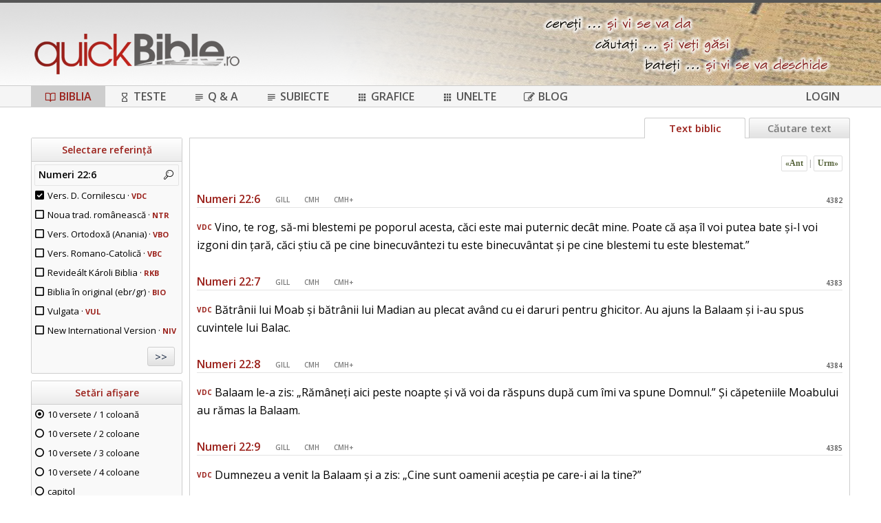

--- FILE ---
content_type: text/html; charset=UTF-8
request_url: https://www.quickbible.ro/numeri/22/6
body_size: 6087
content:

<!DOCTYPE html>
<html>
<head>
	<meta http-equiv="Content-Type" content="text/html; charset=utf-8" />
	<title>QuickBible.ro - Numeri 22:6</title>
	<meta name="keywords" content="Biblia, QuickBible, Apologetică, Teste biblice, Vers. D. Cornilescu, Noua trad. românească, Vers. Bisericii Catolice, Vers. Anania / Bis. Ortodoxe, Biblia în original, Nestle-Aland 28, Vulgata, Septuaginta, King James Version, New International Version, Numeri 22:6" />
	<meta name="description" content="QuickBible.ro - Text biblic :: Numeri 22:6 :: Vino, te rog, să-mi blestemi pe poporul acesta, căci este mai puternic decât mine. Poate că așa îl voi putea bate și-l voi izgoni din țară, căci știu că pe cine binecuvântezi tu este binecuvântat și pe cine blestemi tu este blestemat.”" />
	<meta name="viewport" content="width=device-width, user-scalable=no, initial-scale=1" />
	<meta name="author" content="Iulian G. Necea" />
	<meta name="robots" content="index, follow" />
	<meta name="google-site-verification" content="8lE0djcRdiu6KyjBy8F4-YW19hnlI2fUtQ-e07Ui90E" />
	<meta name="yandex-verification" content="2a9adfafd7e80072" />

	<link href="https://fonts.googleapis.com/css?family=Roboto+Condensed:400,300" rel="stylesheet" type="text/css" />
	<link href="https://fonts.googleapis.com/css?family=Roboto:400,500,700" rel="stylesheet" type="text/css" />
	<link href="https://fonts.googleapis.com/css?family=Open+Sans:400,600,700&subset=latin,latin-ext" rel="stylesheet" type="text/css" />

	<meta property="og:title" content="QuickBible.ro - Numeri 22:6" />
	<meta property="og:site_name" content="QuickBible.ro" />
	<meta property="og:description" content="Numeri 22:6 :: Vino, te rog, să-mi blestemi pe poporul acesta, căci este mai puternic decât mine. Poate că așa îl voi putea bate și-l voi izgoni din țară, căci știu că pe cine binecuvântezi tu este binecuvântat și pe cine blestemi tu este blestemat.”" />
	<meta property="fb:app_id" content="1375766932662328" />
	<meta property="og:type" content="website" />
	<meta property="og:locale" content="ro_RO" />
	<meta property="og:image" content="https://www.quickbible.ro/images/qb_logo_300.png" />
	<meta property="fb:admins" content="100001364799508" />

	<link rel="stylesheet" type="text/css" href="/assets/style.css?v=3.25" />
	<link rel="stylesheet" type="text/css" href="/assets/icons/style.css?v=3.25" />
	<link rel="stylesheet" type="text/css" href="/fancybox/jquery.fancybox.css?v=2.1.5" media="screen" />

	<script type="text/javascript" src="/assets/jquery.js" charset="utf-8"></script>
	<script type="text/javascript" src="/assets/functions.min.js?v=3.25" charset="utf-8"></script>

	<script type="text/javascript" src="/fancybox/jquery.fancybox.pack.js?v=2.1.5"></script>
	<script type="text/javascript" src="/fancybox/jquery.mousewheel-3.0.6.pack.js"></script>

	<script type="text/javascript">
		var page_guid = '';
		var counter = 0;
		$(document).ready(function() {
			$(document).on('click', '.my-switch div', function() {
				$(this).parent().find('div').removeClass('selected');
				$(this).addClass('selected');
				$(this).parent().find('input').val($(this).data('val')).trigger('change');
			});
			$.get('/ses.php?page', function(data) {
				page_guid = data;
			});
			var looper = setInterval(function() {
				$.get('/ses.php?no&page=' + page_guid);
				if (++counter >= 20) {
					clearInterval(looper);
				}
			}, 3000);
			window.onunload = window.onbeforeunload = function() {
				$.get('/ses.php?no&page=' + page_guid);
			};
		});
		function refreshPageGuid() {
			$.get('/ses.php?page=' + page_guid, function(data) {
				page_guid = data;
			});
		}
	</script>
</head>
<body>
<div id="fb-root"></div>
<script>(function(d, s, id) { var js, fjs = d.getElementsByTagName(s)[0]; if (d.getElementById(id)) return; js = d.createElement(s); js.id = id; js.src = "//connect.facebook.net/en_US/all.js#xfbml=1&appId=346154822107629"; fjs.parentNode.insertBefore(js, fjs); }(document, 'script', 'facebook-jssdk'));</script>
<div id="details"></div>
<div id="loading">
	<div class="loading-bg"></div>
	<div class="loading-wheel"></div>
</div>
<div id="div-bg"></div>
<div id="comm">
	<div class="comm-ref"></div>
	<div class="comm-text en"></div>
	<div class="comm-text ro"></div>
	<div class="comm-text info"></div>
	<div class="comm-btn en active">EN</div>
	<div class="comm-btn ro">RO</div>
	<div class="comm-btn info"><span class="icon-info"></span></div>
	<div style="clear:both;"></div>
</div>
<div style="background:#555555; height:4px;"></div>

<div id="header">
	<div class="container">
		<a href="/"><img id="logo" src="/images/logo.png" border="0" /></a>
		<span id="menu-icon" class="icon icon-menu"></span>
			<div style="clear:both;"></div>
	</div>
</div>
<div style="clear:both;"></div>

<div id="menu-full">
	<div class="container">
		<ul>
			<li class="sel"><a class="aMenu" href="/biblia"><span class="icon icon-book-open"></span>Biblia</a></li>
			<li class=""><a class="aMenu" href="/teste"><span class="icon icon-hourglass"></span>Teste</a></li>
			<li class=""><a class="aMenu" href="/intrebari"><span class="icon icon-subject"></span>Q & A</a></li>
			<li class=""><a class="aMenu" href="/subiecte"><span class="icon icon-subject"></span>Subiecte</a></li>
			<li class=""><a class="aMenu" href="/grafice"><span class="icon icon-apps"></span>Grafice</a></li>
			<li class=""><a class="aMenu" href="/aplicatii"><span class="icon icon-apps"></span>Unelte</a></li>
			<li><a class="aMenu" href="https://blog.quickbible.ro" target="_blank"><span class="icon icon-blog"></span>Blog</a></li>
			<li class="login"><a class="aMenu" href="/login">Login</a></li>
		</ul>
	</div>
</div>
<div id="menu-mobile">
	<ul>
		<li><a class="aMenu" href="/biblia">Biblia</a></li>
		<li><a class="aMenu" href="/concordanta">Concordanță</a></li>
		<li><a class="aMenu" href="/teste">Teste biblice</a></li>
		<li><a class="aMenu" href="/intrebari">Q & A</a></li>
		<li><a class="aMenu" href="/subiecte">Subiecte biblice</a></li>
		<li><a class="aMenu" href="/grafice">Grafice</a></li>
		<!--li><a class="aMenu" href="/aplicatii">Aplicatii</a></li-->
		<li><a class="aMenu" href="/top-versete">Top versete</a></li>
		<li><a class="aMenu" href="https://blog.quickbible.ro" target="_blank">Blog</a></li>
		<li class="login" style="clear: both;"><a class="aMenu" href="/login">Login</a></li>
		</ul>
	<div style="clear:both;"></div>
</div>
<div style="clear:both;"></div>
<div id="main">

<script type="text/javascript" src="/assets/bible.min.js?v=3.25"></script>
<script>
	var b = 4;
	var c = 22;
	var v = 6;
	var s = 'MjI2LTEtMC0xMzAzMDEwMzA0MDkwMDAxMDc=';

	$(document).ready(function() {
		$('.go').click(function() {
			var sels = 'qb-' + b + '-' + c + '-' + v + '-';
			getContent(sels);
		});

		$(document).on('click', '.move', function() {
			var sels = $(this).data('move') + '-';
			getContent(sels);
		});

		$('.single').on('click change', function() {
			var obj = $('.ver:checked:first');
			if (obj.attr('id') == 'bio' || obj.attr('id') == 'vul' || obj.attr('id') == 'niv') {
				obj = $('#vdc');
			}
			$('.ver').prop('checked', false).next('.icon').removeClass('icon-checkbox-checked').addClass('icon-checkbox-unchecked');
			obj.prop('checked', true).next('.icon').removeClass('icon-checkbox-unchecked').addClass('icon-checkbox-checked');
		});

		$('.ver').change(function(e) {
			var obj = $(this);
			if ($('.single:checked').length > 0) {
				e.stopPropagation();
				if (obj.attr('id') == 'bio' || obj.attr('id') == 'vul' || obj.attr('id') == 'niv') {
					obj = $('#vdc');
				}
				$('.ver').prop('checked', false).next('.icon').removeClass('icon-checkbox-checked').addClass('icon-checkbox-unchecked');
				obj.prop('checked', true).next('.icon').removeClass('icon-checkbox-unchecked').addClass('icon-checkbox-checked');
			}
		});

		$('.ver-cbx').click(function(e) {
			var id = $(this).data('id');
			if ($('.single:checked').length > 0) {
				e.stopPropagation();
				$('.ver').prop('checked', false).next('.icon').removeClass('icon-checkbox-checked').addClass('icon-checkbox-unchecked');
				$('#' + id).prop('checked', true).next('.icon').removeClass('icon-checkbox-unchecked').addClass('icon-checkbox-checked');
			}
		});

		window.addEventListener('popstate', function (event) {
			location.reload();
		});

		$(document).on('mouseover', '[class^="n-"]', function() {
			var cls = $(this).attr('class');
			$('.' + cls).addClass('on');
		}).on('mouseleave', '[class^="n-"]', function() {
			var cls = $(this).attr('class').split(' ')[0];
			$('.' + cls).removeClass('on');
		});
	});

	function getContent(sels) {
		$('#loading').show();
		if (!$('#vdc').is(':checked') && !$('#ntr').is(':checked') && !$('#vbo').is(':checked') && !$('#vbc').is(':checked') && !$('#rkb').is(':checked') && !$('#bio').is(':checked') && !$('#vul').is(':checked') && !$('#kjv').is(':checked') && !$('#niv').is(':checked')) {
			$('#vdc').prop('checked', true).next('.icon').removeClass('icon-checkbox-unchecked').addClass('icon-checkbox-checked');
		}
		sels += $('[name=show]:checked').val() + '-' + ($('#trim').is(':checked') ? 1 : 0) + '-';
		sels += $('#vdc').is(':checked') ? 1 : 0;
		sels += $('#ntr').is(':checked') ? 1 : 0;
		sels += $('#vbo').is(':checked') ? 1 : 0;
		sels += $('#vbc').is(':checked') ? 1 : 0;
		sels += $('#rkb').is(':checked') ? 1 : 0;
		sels += $('#bio').is(':checked') ? 1 : 0;
		sels += $('#vul').is(':checked') ? 1 : 0;
		sels += $('#kjv').is(':checked') ? 1 : 0;
		sels += $('#niv').is(':checked') ? 1 : 0;

		if ($('.left-menu').is(':visible')) {
			$('.left-menu').find('span').removeClass('icon-left-close').addClass('icon-left-open');
			$('#left').hide(500);
		}

		$.getJSON('/get.php?qb=' + sels, function(data) {
			$('.bible-text').html(data.html);
			history.pushState('', data.title, data.url);
			$(document).prop('title', data.title);
			$('.main-ref ref').html(data.ref);
			b = data.b;
			c = data.c;
			v = data.v;
			s = data.s;
			$('#loading').hide();
			$('html, body').animate({ scrollTop: 0 }, 500);
			refreshPageGuid();
		});
	}
</script>

<div class="container">
	<div id="left">
		<div class="box">
			<h3>Selectare referință</h3>
			<h4 class="main-ref" id="main-ref-h4"><ref>Numeri 22:6</ref><span class="icon icon-search"></span></h4>
			<div class="div-ref" id="div-ref">
				<div class="div-book">
				<div data-id="1" class="in t1 ">Geneza</div><div data-id="2" class="in t1 ">Exodul</div><div data-id="3" class="in t1 ">Leviticul</div><div data-id="4" class="in t1 sel">Numeri</div><div data-id="5" class="in t1 ">Deuteronomul</div><div data-id="6" class="in t1 ">Iosua</div><div data-id="7" class="in t1 ">Judecători</div><div data-id="8" class="in t1 ">Rut</div><div data-id="9" class="in t1 ">1 Samuel</div><div data-id="10" class="in t1 ">2 Samuel</div><div data-id="11" class="in t1 ">1 Împărați</div><div data-id="12" class="in t1 ">2 Împărați</div><div data-id="13" class="in t1 ">1 Cronici</div><div data-id="14" class="in t1 ">2 Cronici</div><div data-id="15" class="in t1 ">Ezra</div><div data-id="16" class="in t1 ">Neemia</div><div data-id="17" class="in t1 ">Estera</div><div data-id="18" class="in t2 ">Iov</div><div data-id="19" class="in t2 ">Psalmi</div><div data-id="20" class="in t2 ">Proverbele</div><div data-id="21" class="in t2 ">Eclesiastul</div><div data-id="22" class="in t2 ">Cânt. Cântărilor</div><div data-id="23" class="in t3 ">Isaia</div><div data-id="24" class="in t3 ">Ieremia</div><div data-id="25" class="in t3 ">Plâng. lui Ieremia</div><div data-id="26" class="in t3 ">Ezechiel</div><div data-id="27" class="in t3 ">Daniel</div><div data-id="28" class="in t3 ">Osea</div><div data-id="29" class="in t3 ">Ioel</div><div data-id="30" class="in t3 ">Amos</div><div data-id="31" class="in t3 ">Obadia</div><div data-id="32" class="in t3 ">Iona</div><div data-id="33" class="in t3 ">Mica</div><div data-id="34" class="in t3 ">Naum</div><div data-id="35" class="in t3 ">Habacuc</div><div data-id="36" class="in t3 ">Țefania</div><div data-id="37" class="in t3 ">Hagai</div><div data-id="38" class="in t3 ">Zaharia</div><div data-id="39" class="in t3 ">Maleahi</div><div style="clear: both;"></div><div data-id="40" class="in t1 ">Matei</div><div data-id="41" class="in t1 ">Marcu</div><div data-id="42" class="in t1 ">Luca</div><div data-id="43" class="in t1 ">Ioan</div><div data-id="44" class="in t1 ">Faptele Apostolilor</div><div data-id="45" class="in t2 ">Romani</div><div data-id="46" class="in t2 ">1 Corinteni</div><div data-id="47" class="in t2 ">2 Corinteni</div><div data-id="48" class="in t2 ">Galateni</div><div data-id="49" class="in t2 ">Efeseni</div><div data-id="50" class="in t2 ">Filipeni</div><div data-id="51" class="in t2 ">Coloseni</div><div data-id="52" class="in t2 ">1 Tesaloniceni</div><div data-id="53" class="in t2 ">2 Tesaloniceni</div><div data-id="54" class="in t2 ">1 Timotei</div><div data-id="55" class="in t2 ">2 Timotei</div><div data-id="56" class="in t2 ">Tit</div><div data-id="57" class="in t2 ">Filimon</div><div data-id="58" class="in t2 ">Evrei</div><div data-id="59" class="in t2 ">Iacov</div><div data-id="60" class="in t2 ">1 Petru</div><div data-id="61" class="in t2 ">2 Petru</div><div data-id="62" class="in t2 ">1 Ioan</div><div data-id="63" class="in t2 ">2 Ioan</div><div data-id="64" class="in t2 ">3 Ioan</div><div data-id="65" class="in t2 ">Iuda</div><div data-id="66" class="in t3 ">Apocalipsa</div>					<div style="clear: both;"></div>
				</div>
				<div class="div-chap" style="display: none;">
					<div class="top">
						<div class="prev">«</div>
						<b>Capitol</b>
					</div>
					<div class="inner"></div>
				</div>
				<div class="div-vers" style="display: none;">
					<div class="top">
						<b>Verset</b>
						<div class="close">×</div>
					</div>
					<div class="inner"></div>
				</div>
			</div>
			<div style="clear: both;"></div>

					<input type="checkbox" id="vdc" class="ver" checked /><label for="vdc">Vers. D. Cornilescu · <span class="ref" data-text="<b>VDC</b> · Traducere realizată de Dumitru Cornilescu, corectată în conformitate cu cerințele moderne ale limbii române." data-url="">VDC</span></label>
					<input type="checkbox" id="ntr" class="ver"  /><label for="ntr">Noua trad. românească · <span class="ref" data-text="<b>NTR</b> · Traducere a Bibliei în limba română realizată în perioada 1998-2006 pentru IBS & Send The Light." data-url="">NTR</span></label>
					<input type="checkbox" id="vbo" class="ver"  /><label for="vbo">Vers. Ortodoxă (Anania) · <span class="ref" data-text="<b>VBO</b> · Traducere realizată de Bartolomeu Valeriu Anania - Arhiepiscopul Clujului, 2001." data-url="">VBO</span></label>
					<input type="checkbox" id="vbc" class="ver"  /><label for="vbc">Vers. Romano-Catolică · <span class="ref" data-text="<b>VBC</b> · Traducere a Bibliei realizată de pr. Alois Bulai și pr. Eduard Patrașcu, 2013." data-url="">VBC</span></label>
					<input type="checkbox" id="rkb" class="ver"  /><label for="rkb">Revideált Károli Biblia · <span class="ref" data-text="<b>RKB</b> · Traducere revizuită a Bibliei în limba maghiară (Károli), 2014" data-url="">RKB</span></label>
					<input type="checkbox" id="bio" class="ver"  /><label for="bio">Biblia în original (ebr/gr) · <span class="ref" data-text="<b>BIO</b> · Versiunea originală a Bibliei, Vechiul Testament în ebraică, Noul Testament în greacă." data-url="">BIO</span></label>
					<input type="checkbox" id="vul" class="ver"  /><label for="vul">Vulgata · <span class="ref" data-text="<b>VUL</b> · Vulgata, traducerea în limba latină a Bibliei din originalele ebraic și grec, aprox. 400 d.Cr." data-url="">VUL</span></label>
					<input type="checkbox" id="niv" class="ver"  /><label for="niv">New International Version · <span class="ref" data-text="<b>NIV</b> · New International Version, o traducere în limba engleză." data-url="">NIV</span></label>
					
			<div style="float: right; text-align: right;">
				<input type="button" class="button go" value=">>" />
			</div>
			<div style="clear: both;"></div>
		</div>

		<div class="box">
			<h3>Setări afișare</h3>
			<input type="radio" name="show" value="1" id="10v-1" checked /><label for="10v-1">10 versete / 1 coloană</label>
			<div class="no-mobile">
				<input type="radio" name="show" value="2" id="10v-2"  /><label for="10v-2">10 versete / 2 coloane</label>
				<input type="radio" name="show" value="3" id="10v-3"  /><label for="10v-3">10 versete / 3 coloane</label>
				<input type="radio" name="show" value="4" id="10v-4"  /><label for="10v-4">10 versete / 4 coloane</label>
			</div>
			<!-- <input type="radio" name="show" value="5" id="sec" class="single"  /><label for="sec">secțiune (VDC sau NTR)</label> -->
			<input type="radio" name="show" value="6" id="cap" class="single"  /><label for="cap">capitol</label>
			<input type="checkbox" id="trim"  /><label for="trim">trimiteri / note subsol</label>
			<div style="text-align: center; margin-bottom: 10px;">
				<input type="button" class="button go" value="Afișează text" />
			</div>
			<div style="clear: both;"></div>
		</div>

		<div class="box" id="div-fb">
	<h3>QuickBible.ro</h3>
	<div class="versetHi">
El a purtat păcatele noastre în trupul Său, pe lemn, pentru ca noi, fiind morți față de păcate, să trăim pentru neprihănire; prin rănile Lui ați fost vindecați.<br /><a href="/1-petru/2/24">1 Petru 2:24</a>		<div style="clear:both;"></div>
	</div>
	<div class="fbButton">
		<div class="fb-like" data-href="https://www.facebook.com/quickbible.ro" data-send="true" data-layout="button_count" data-width="220" data-show-faces="false"></div>
	</div>
</div>
		<div style="clear: both;"></div>
	</div>

	<div id="right">
		<div class="sections">
			<div class="section left-menu">
				<span class="icon icon-left-open"></span>
			</div>
			<a class="no-mobile" href="/concordanta"><div class="section">Căutare text</div></a>
			<div class="section active">Text biblic</div>
		</div>

		<div class="box bible-text">
		<div class="navigare"><span class="move" data-move="id-4372">«Ant</span> | <span class="move" data-move="id-4392">Urm»</span></div><h5><span class="ref">Numeri 22:6</span> <span class="comm-icon" data-gill="4382" title="Comentariu John Gill">GILL</span><span class="comm-icon" data-mhc="448" title="Comentariu Matthew Henry concis">CMH</span><span class="comm-icon" data-mhc="4413" title="Comentariu Matthew Henry complet">CMH+</span><span class="verset-id">4382</span></h5><div><div class="vers vers1"><ver>VDC</ver> Vino, te rog, să-mi blestemi pe poporul acesta, căci este mai puternic decât mine. Poate că așa îl voi putea bate și-l voi izgoni din țară, căci știu că pe cine binecuvântezi tu este binecuvântat și pe cine blestemi tu este blestemat.”</div></div><h5><span class="ref">Numeri 22:7</span> <span class="comm-icon" data-gill="4383" title="Comentariu John Gill">GILL</span><span class="comm-icon" data-mhc="448" title="Comentariu Matthew Henry concis">CMH</span><span class="comm-icon" data-mhc="4413" title="Comentariu Matthew Henry complet">CMH+</span><span class="verset-id">4383</span></h5><div><div class="vers vers1"><ver>VDC</ver> Bătrânii lui Moab și bătrânii lui Madian au plecat având cu ei daruri pentru ghicitor. Au ajuns la Balaam și i-au spus cuvintele lui Balac.</div></div><h5><span class="ref">Numeri 22:8</span> <span class="comm-icon" data-gill="4384" title="Comentariu John Gill">GILL</span><span class="comm-icon" data-mhc="448" title="Comentariu Matthew Henry concis">CMH</span><span class="comm-icon" data-mhc="4413" title="Comentariu Matthew Henry complet">CMH+</span><span class="verset-id">4384</span></h5><div><div class="vers vers1"><ver>VDC</ver> Balaam le-a zis: „Rămâneți aici peste noapte și vă voi da răspuns după cum îmi va spune Domnul.” Și căpeteniile Moabului au rămas la Balaam.</div></div><h5><span class="ref">Numeri 22:9</span> <span class="comm-icon" data-gill="4385" title="Comentariu John Gill">GILL</span><span class="comm-icon" data-mhc="448" title="Comentariu Matthew Henry concis">CMH</span><span class="comm-icon" data-mhc="4413" title="Comentariu Matthew Henry complet">CMH+</span><span class="verset-id">4385</span></h5><div><div class="vers vers1"><ver>VDC</ver> Dumnezeu a venit la Balaam și a zis: „Cine sunt oamenii aceștia pe care-i ai la tine?”</div></div><h5><span class="ref">Numeri 22:10</span> <span class="comm-icon" data-gill="4386" title="Comentariu John Gill">GILL</span><span class="comm-icon" data-mhc="448" title="Comentariu Matthew Henry concis">CMH</span><span class="comm-icon" data-mhc="4413" title="Comentariu Matthew Henry complet">CMH+</span><span class="verset-id">4386</span></h5><div><div class="vers vers1"><ver>VDC</ver> Balaam a răspuns lui Dumnezeu: „Balac, fiul lui Țipor, împăratul Moabului, i-a trimis să-mi spună:</div></div><h5><span class="ref">Numeri 22:11</span> <span class="comm-icon" data-gill="4387" title="Comentariu John Gill">GILL</span><span class="comm-icon" data-mhc="448" title="Comentariu Matthew Henry concis">CMH</span><span class="comm-icon" data-mhc="4413" title="Comentariu Matthew Henry complet">CMH+</span><span class="verset-id">4387</span></h5><div><div class="vers vers1"><ver>VDC</ver> «Iată, un popor a ieșit din Egipt și acoperă fața pământului; vino dar și blestemă-l; poate că așa îl voi putea bate și-l voi izgoni.»”</div></div><h5><span class="ref">Numeri 22:12</span> <span class="comm-icon" data-gill="4388" title="Comentariu John Gill">GILL</span><span class="comm-icon" data-mhc="448" title="Comentariu Matthew Henry concis">CMH</span><span class="comm-icon" data-mhc="4413" title="Comentariu Matthew Henry complet">CMH+</span><span class="verset-id">4388</span></h5><div><div class="vers vers1"><ver>VDC</ver> Dumnezeu a zis lui Balaam: „Să nu te duci cu ei și nici să nu blestemi poporul acela, căci este binecuvântat.”</div></div><h5><span class="ref">Numeri 22:13</span> <span class="comm-icon" data-gill="4389" title="Comentariu John Gill">GILL</span><span class="comm-icon" data-mhc="448" title="Comentariu Matthew Henry concis">CMH</span><span class="comm-icon" data-mhc="4413" title="Comentariu Matthew Henry complet">CMH+</span><span class="verset-id">4389</span></h5><div><div class="vers vers1"><ver>VDC</ver> Balaam s-a sculat dimineața și a zis căpeteniilor lui Balac: „Duceți-vă înapoi în țara voastră, căci Domnul nu vrea să mă lase să merg cu voi.”</div></div><h5><span class="ref">Numeri 22:14</span> <span class="comm-icon" data-gill="4390" title="Comentariu John Gill">GILL</span><span class="comm-icon" data-mhc="448" title="Comentariu Matthew Henry concis">CMH</span><span class="comm-icon" data-mhc="4413" title="Comentariu Matthew Henry complet">CMH+</span><span class="verset-id">4390</span></h5><div><div class="vers vers1"><ver>VDC</ver> Și mai-marii Moabului s-au sculat, s-au întors la Balac și i-au spus: „Balaam n-a vrut să vină cu noi.”</div></div><h5><span class="ref">Numeri 22:15</span> <span class="comm-icon" data-gill="4391" title="Comentariu John Gill">GILL</span><span class="comm-icon" data-mhc="449" title="Comentariu Matthew Henry concis">CMH</span><span class="comm-icon" data-mhc="4414" title="Comentariu Matthew Henry complet">CMH+</span><span class="verset-id">4391</span></h5><div><div class="vers vers1"><ver>VDC</ver> Balac a trimis din nou mai multe căpetenii mai cu vază decât cele dinainte.</div></div><div class="navigare"><span class="move" data-move="id-4372">«Ant</span> | <span class="move" data-move="id-4392">Urm»</span></div>		</div>
		<div style="clear: both;"></div>
	</div>
	<div style="clear:both;"></div>
</div>

<div style="clear: both; height: 10px;"></div>
</div>
<div id="footer">
	<div class="container">
		<div style="float:left;">
			<a href="/despre-noi">Despre noi</a>
			&nbsp;&bull;&nbsp;
			<a href="/contact">Contact</a>
		</div>
		<div style="float:right;">
			QuickBible.ro - cereți ... căutați ... bateți ...
		</div>
		<div class="time">
				</div>
	</div>
</div>
<script>
  (function(i,s,o,g,r,a,m){i['GoogleAnalyticsObject']=r;i[r]=i[r]||function(){
  (i[r].q=i[r].q||[]).push(arguments)},i[r].l=1*new Date();a=s.createElement(o),
  m=s.getElementsByTagName(o)[0];a.async=1;a.src=g;m.parentNode.insertBefore(a,m)
  })(window,document,'script','//www.google-analytics.com/analytics.js','ga');

  ga('create', 'UA-12930920-1', 'auto');
  ga('send', 'pageview');

</script>
</body>
</html>



--- FILE ---
content_type: text/html; charset=UTF-8
request_url: https://www.quickbible.ro/ses.php?page
body_size: -143
content:
c1076ea83ba6152ef1a5e3723f62fda5